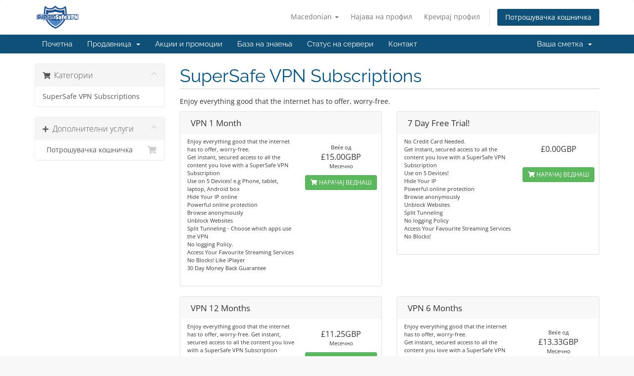

--- FILE ---
content_type: text/html; charset=utf-8
request_url: https://www.supersafevpn.net/billing/index.php?rp=%2Fstore%2Fvpn-s&language=macedonian
body_size: 5730
content:
<!DOCTYPE html>
<html lang="en">
<head>
    <meta charset="utf-8" />
    <meta http-equiv="X-UA-Compatible" content="IE=edge">
    <meta name="viewport" content="width=device-width, initial-scale=1">
    <title>Потрошувачка кошничка - SuperSafe VPN</title>

    <!-- Styling -->
<link href="/billing/assets/fonts/css/open-sans-family.css" rel="stylesheet" type="text/css" />
<link href="/billing/assets/fonts/css/raleway-family.css" rel="stylesheet" type="text/css" />
<link href="/billing/templates/six_custom/css/all.min.css?v=d575d5" rel="stylesheet">
<link href="/billing/assets/css/fontawesome-all.min.css" rel="stylesheet">
<link href="/billing/templates/six_custom/css/custom.css" rel="stylesheet">

<!-- HTML5 Shim and Respond.js IE8 support of HTML5 elements and media queries -->
<!-- WARNING: Respond.js doesn't work if you view the page via file:// -->
<!--[if lt IE 9]>
  <script src="https://oss.maxcdn.com/libs/html5shiv/3.7.0/html5shiv.js"></script>
  <script src="https://oss.maxcdn.com/libs/respond.js/1.4.2/respond.min.js"></script>
<![endif]-->

<script type="text/javascript">
    var csrfToken = '8c9c87d71b186f211c9c61099a1b14737e27ebf3',
        markdownGuide = 'Водич за маркдаун',
        locale = 'en',
        saved = 'зачуван',
        saving = 'автоматско зачувување',
        whmcsBaseUrl = "/billing";
    </script>
<script src="/billing/templates/six_custom/js/scripts.min.js?v=d575d5"></script>


    

</head>
<body data-phone-cc-input="1">


<section id="header">
    <div class="container">
        <ul class="top-nav">
                            <li>
                    <a href="#" class="choose-language" data-toggle="popover" id="languageChooser">
                        Macedonian
                        <b class="caret"></b>
                    </a>
                    <div id="languageChooserContent" class="hidden">
                        <ul>
                                                            <li>
                                    <a href="/billing/index.php?rp=%2Fstore%2Fvpn-s&language=arabic">العربية</a>
                                </li>
                                                            <li>
                                    <a href="/billing/index.php?rp=%2Fstore%2Fvpn-s&language=azerbaijani">Azerbaijani</a>
                                </li>
                                                            <li>
                                    <a href="/billing/index.php?rp=%2Fstore%2Fvpn-s&language=catalan">Català</a>
                                </li>
                                                            <li>
                                    <a href="/billing/index.php?rp=%2Fstore%2Fvpn-s&language=chinese">中文</a>
                                </li>
                                                            <li>
                                    <a href="/billing/index.php?rp=%2Fstore%2Fvpn-s&language=croatian">Hrvatski</a>
                                </li>
                                                            <li>
                                    <a href="/billing/index.php?rp=%2Fstore%2Fvpn-s&language=czech">Čeština</a>
                                </li>
                                                            <li>
                                    <a href="/billing/index.php?rp=%2Fstore%2Fvpn-s&language=danish">Dansk</a>
                                </li>
                                                            <li>
                                    <a href="/billing/index.php?rp=%2Fstore%2Fvpn-s&language=dutch">Nederlands</a>
                                </li>
                                                            <li>
                                    <a href="/billing/index.php?rp=%2Fstore%2Fvpn-s&language=english">English</a>
                                </li>
                                                            <li>
                                    <a href="/billing/index.php?rp=%2Fstore%2Fvpn-s&language=estonian">Estonian</a>
                                </li>
                                                            <li>
                                    <a href="/billing/index.php?rp=%2Fstore%2Fvpn-s&language=farsi">Persian</a>
                                </li>
                                                            <li>
                                    <a href="/billing/index.php?rp=%2Fstore%2Fvpn-s&language=french">Français</a>
                                </li>
                                                            <li>
                                    <a href="/billing/index.php?rp=%2Fstore%2Fvpn-s&language=german">Deutsch</a>
                                </li>
                                                            <li>
                                    <a href="/billing/index.php?rp=%2Fstore%2Fvpn-s&language=hebrew">עברית</a>
                                </li>
                                                            <li>
                                    <a href="/billing/index.php?rp=%2Fstore%2Fvpn-s&language=hungarian">Magyar</a>
                                </li>
                                                            <li>
                                    <a href="/billing/index.php?rp=%2Fstore%2Fvpn-s&language=italian">Italiano</a>
                                </li>
                                                            <li>
                                    <a href="/billing/index.php?rp=%2Fstore%2Fvpn-s&language=macedonian">Macedonian</a>
                                </li>
                                                            <li>
                                    <a href="/billing/index.php?rp=%2Fstore%2Fvpn-s&language=norwegian">Norwegian</a>
                                </li>
                                                            <li>
                                    <a href="/billing/index.php?rp=%2Fstore%2Fvpn-s&language=portuguese-br">Português</a>
                                </li>
                                                            <li>
                                    <a href="/billing/index.php?rp=%2Fstore%2Fvpn-s&language=portuguese-pt">Português</a>
                                </li>
                                                            <li>
                                    <a href="/billing/index.php?rp=%2Fstore%2Fvpn-s&language=romanian">Română</a>
                                </li>
                                                            <li>
                                    <a href="/billing/index.php?rp=%2Fstore%2Fvpn-s&language=russian">Русский</a>
                                </li>
                                                            <li>
                                    <a href="/billing/index.php?rp=%2Fstore%2Fvpn-s&language=spanish">Español</a>
                                </li>
                                                            <li>
                                    <a href="/billing/index.php?rp=%2Fstore%2Fvpn-s&language=swedish">Svenska</a>
                                </li>
                                                            <li>
                                    <a href="/billing/index.php?rp=%2Fstore%2Fvpn-s&language=turkish">Türkçe</a>
                                </li>
                                                            <li>
                                    <a href="/billing/index.php?rp=%2Fstore%2Fvpn-s&language=ukranian">Українська</a>
                                </li>
                                                    </ul>
                    </div>
                </li>
                                        <li>
                    <a href="/billing/clientarea.php">Најава на профил</a>
                </li>
                                    <li>
                        <a href="/billing/register.php">Креирај профил</a>
                    </li>
                                <li class="primary-action">
                    <a href="/billing/cart.php?a=view" class="btn">
                        Потрошувачка кошничка
                    </a>
                </li>
                                </ul>

                    <a href="/billing/index.php" class="logo"><img src="/billing/assets/img/logo.png" alt="SuperSafe VPN"></a>
        
    </div>
</section>

<section id="main-menu">

    <nav id="nav" class="navbar navbar-default navbar-main" role="navigation">
        <div class="container">
            <!-- Brand and toggle get grouped for better mobile display -->
            <div class="navbar-header">
                <button type="button" class="navbar-toggle" data-toggle="collapse" data-target="#primary-nav">
                    <span class="sr-only">Вклучете ја навигацијата</span>
                    <span class="icon-bar"></span>
                    <span class="icon-bar"></span>
                    <span class="icon-bar"></span>
                </button>
            </div>

            <!-- Collect the nav links, forms, and other content for toggling -->
            <div class="collapse navbar-collapse" id="primary-nav">

                <ul class="nav navbar-nav">

                        <li menuItemName="Home" class="" id="Primary_Navbar-Home">
        <a href="/billing/index.php">
                        Почетна
                                </a>
            </li>
    <li menuItemName="Store" class="dropdown" id="Primary_Navbar-Store">
        <a class="dropdown-toggle" data-toggle="dropdown" href="#">
                        Продавница
                        &nbsp;<b class="caret"></b>        </a>
                    <ul class="dropdown-menu">
                            <li menuItemName="Browse Products Services" id="Primary_Navbar-Store-Browse_Products_Services">
                    <a href="/billing/index.php?rp=/store">
                                                Прегледај ги сите
                                            </a>
                </li>
                            <li menuItemName="Shop Divider 1" class="nav-divider" id="Primary_Navbar-Store-Shop_Divider_1">
                    <a href="">
                                                -----
                                            </a>
                </li>
                            <li menuItemName="SuperSafe VPN Subscriptions" id="Primary_Navbar-Store-SuperSafe_VPN_Subscriptions">
                    <a href="/billing/index.php?rp=/store/vpn-s">
                                                SuperSafe VPN Subscriptions
                                            </a>
                </li>
                        </ul>
            </li>
    <li menuItemName="Announcements" class="" id="Primary_Navbar-Announcements">
        <a href="/billing/index.php?rp=/announcements">
                        Акции и промоции
                                </a>
            </li>
    <li menuItemName="Knowledgebase" class="" id="Primary_Navbar-Knowledgebase">
        <a href="/billing/index.php?rp=/knowledgebase">
                        База на знаења
                                </a>
            </li>
    <li menuItemName="Network Status" class="" id="Primary_Navbar-Network_Status">
        <a href="/billing/serverstatus.php">
                        Статус на сервери
                                </a>
            </li>
    <li menuItemName="Contact Us" class="" id="Primary_Navbar-Contact_Us">
        <a href="/billing/contact.php">
                        Контакт
                                </a>
            </li>

                </ul>

                <ul class="nav navbar-nav navbar-right">

                        <li menuItemName="Account" class="dropdown" id="Secondary_Navbar-Account">
        <a class="dropdown-toggle" data-toggle="dropdown" href="#">
                        Ваша сметка
                        &nbsp;<b class="caret"></b>        </a>
                    <ul class="dropdown-menu">
                            <li menuItemName="Login" id="Secondary_Navbar-Account-Login">
                    <a href="/billing/clientarea.php">
                                                Најава на профил
                                            </a>
                </li>
                            <li menuItemName="Register" id="Secondary_Navbar-Account-Register">
                    <a href="/billing/register.php">
                                                Креирај профил
                                            </a>
                </li>
                            <li menuItemName="Divider" class="nav-divider" id="Secondary_Navbar-Account-Divider">
                    <a href="">
                                                -----
                                            </a>
                </li>
                            <li menuItemName="Forgot Password?" id="Secondary_Navbar-Account-Forgot_Password?">
                    <a href="/billing/index.php?rp=/password/reset">
                                                Заборавена лозинка?
                                            </a>
                </li>
                        </ul>
            </li>

                </ul>

            </div><!-- /.navbar-collapse -->
        </div>
    </nav>

</section>



<section id="main-body">
    <div class="container">
        <div class="row">

                <!-- Container for main page display content -->
        <div class="col-xs-12 main-content">
            

<link rel="stylesheet" type="text/css" href="/billing/templates/orderforms/standard_custom/css/all.min.css?v=d575d5" />
<script type="text/javascript" src="/billing/templates/orderforms/standard_custom/js/scripts.min.js?v=d575d5"></script>
<div id="order-standard_cart">
    <div class="row">
        <div class="cart-sidebar sidebar">
                <div menuItemName="Categories" class="panel card card-sidebar mb-3 panel-sidebar">
        <div class="panel-heading card-header">
            <h3 class="panel-title">
                                    <i class="fas fa-shopping-cart"></i>&nbsp;
                
                Категории

                
                <i class="fas fa-chevron-up card-minimise panel-minimise pull-right float-right"></i>
            </h3>
        </div>

        
                    <div class="list-group collapsable-card-body">
                                                            <a menuItemName="SuperSafe VPN Subscriptions" href="/billing/index.php?rp=/store/vpn-s" class="list-group-item list-group-item-action" id="Secondary_Sidebar-Categories-SuperSafe_VPN_Subscriptions">
                            
                            SuperSafe VPN Subscriptions

                                                    </a>
                                                </div>
        
            </div>

        <div menuItemName="Actions" class="panel card card-sidebar mb-3 panel-sidebar">
        <div class="panel-heading card-header">
            <h3 class="panel-title">
                                    <i class="fas fa-plus"></i>&nbsp;
                
                Дополнителни услуги

                
                <i class="fas fa-chevron-up card-minimise panel-minimise pull-right float-right"></i>
            </h3>
        </div>

        
                    <div class="list-group collapsable-card-body">
                                                            <a menuItemName="View Cart" href="/billing/cart.php?a=view" class="list-group-item list-group-item-action" id="Secondary_Sidebar-Actions-View_Cart">
                                                            <i class="fas fa-shopping-cart fa-fw"></i>&nbsp;
                            
                            Потрошувачка кошничка

                                                    </a>
                                                </div>
        
            </div>

            </div>
        <div class="cart-body">

            <div class="header-lined">
                <h1 class="font-size-36">
                                            SuperSafe VPN Subscriptions
                                    </h1>
                                    <p>Enjoy everything good that the internet has to offer, worry-free.</p>
                            </div>
            
            <div class="sidebar-collapsed">

            <div class="panel card panel-default">
                <div class="m-0 panel-heading card-header">
        <h3 class="panel-title">
                            <i class="fas fa-shopping-cart"></i>&nbsp;
            
            Категории

                    </h3>
    </div>

    <div class="panel-body card-body">
        <form role="form">
            <select class="form-control custom-select" onchange="selectChangeNavigate(this)">
                                                    <option menuItemName="SuperSafe VPN Subscriptions" value="/billing/index.php?rp=/store/vpn-s" class="list-group-item" >
                        SuperSafe VPN Subscriptions

                                            </option>
                                                                        <option value="" class="list-group-item" selected=""selected>- ИЗБЕРИ ДРУГА КАТЕГОРИЈА НА УСЛУГИ -</option>
                            </select>
        </form>
    </div>

            </div>
            <div class="panel card panel-default">
                <div class="m-0 panel-heading card-header">
        <h3 class="panel-title">
                            <i class="fas fa-plus"></i>&nbsp;
            
            Дополнителни услуги

                    </h3>
    </div>

    <div class="panel-body card-body">
        <form role="form">
            <select class="form-control custom-select" onchange="selectChangeNavigate(this)">
                                                    <option menuItemName="View Cart" value="/billing/cart.php?a=view" class="list-group-item" >
                        Потрошувачка кошничка

                                            </option>
                                                                        <option value="" class="list-group-item" selected=""selected>- ИЗБЕРИ ДРУГА КАТЕГОРИЈА НА УСЛУГИ -</option>
                            </select>
        </form>
    </div>

            </div>
    
    
</div>

            <div class="products" id="products">
                <div class="row row-eq-height">
                                                                <div class="col-md-6">
                        <div class="product clearfix" id="product1">
                            <header>
                                <span id="product1-name">VPN 1 Month</span>
                                                            </header>
                            <div class="product-desc">
                                                                    <p id="product1-description">
                                        Enjoy everything good that the internet has to offer, worry-free. <br />
Get instant, secured access to all the content you love with a SuperSafe VPN Subscription<br />
Use on 5 Devices! e.g Phone, tablet, laptop, Android box<br />
Hide Your IP online<br />
Powerful online protection<br />
Browse anonymously<br />
Unblock Websites<br />
Split Tunneling - Choose which apps use the VPN<br />
No logging Policy.<br />
Access Your Favourite Streaming Services No Blocks! Like iPlayer<br />
30 Day Money Back Guarantee<br />

                                    </p>
                                                                <ul>
                                                                    </ul>
                            </div>
                            <footer>
                                <div class="product-pricing" id="product1-price">
                                                                                                                        Веќе од
                                            <br />
                                                                                <span class="price">£15.00GBP</span>
                                        <br />
                                                                                    Месечно
                                                                                <br>
                                                                                                            </div>
                                <a href="/billing/index.php?rp=/store/vpn-s/vpn-1-month" class="btn btn-success btn-sm btn-order-now" id="product1-order-button">
                                    <i class="fas fa-shopping-cart"></i>
                                    НАРАЧАЈ ВЕДНАШ
                                </a>
                            </footer>
                        </div>
                    </div>
                                                                                    <div class="col-md-6">
                        <div class="product clearfix" id="product8">
                            <header>
                                <span id="product8-name">7 Day Free Trial!</span>
                                                            </header>
                            <div class="product-desc">
                                                                    <p id="product8-description">
                                        No Credit Card Needed.<br />
Get instant, secured access to all the content you love with a SuperSafe VPN Subscription<br />
Use on 5 Devices!<br />
Hide Your IP<br />
Powerful online protection<br />
Browse anonymously<br />
Unblock Websites<br />
Split Tunneling<br />
No logging Policy<br />
Access Your Favourite Streaming Services No Blocks!<br />

                                    </p>
                                                                <ul>
                                                                    </ul>
                            </div>
                            <footer>
                                <div class="product-pricing" id="product8-price">
                                                                                                                    <span class="price">£0.00GBP</span>
                                        <br />
                                                                                <br>
                                                                                                            </div>
                                <a href="/billing/index.php?rp=/store/vpn-s/7-day-free-trial" class="btn btn-success btn-sm btn-order-now" id="product8-order-button">
                                    <i class="fas fa-shopping-cart"></i>
                                    НАРАЧАЈ ВЕДНАШ
                                </a>
                            </footer>
                        </div>
                    </div>
                                    </div>
                <div class="row row-eq-height">
                                                                                    <div class="col-md-6">
                        <div class="product clearfix" id="product4">
                            <header>
                                <span id="product4-name">VPN 12 Months</span>
                                                            </header>
                            <div class="product-desc">
                                                                    <p id="product4-description">
                                        Enjoy everything good that the internet has to offer, worry-free. Get instant, secured access to all the content you love with a SuperSafe VPN Subscription<br />

                                    </p>
                                                                <ul>
                                                                    </ul>
                            </div>
                            <footer>
                                <div class="product-pricing" id="product4-price">
                                                                                                                    <span class="price">£11.25GBP</span>
                                        <br />
                                                                                    Месечно
                                                                                <br>
                                                                                                            </div>
                                <a href="/billing/index.php?rp=/store/vpn-s/vpn-12-months" class="btn btn-success btn-sm btn-order-now" id="product4-order-button">
                                    <i class="fas fa-shopping-cart"></i>
                                    НАРАЧАЈ ВЕДНАШ
                                </a>
                            </footer>
                        </div>
                    </div>
                                                                                    <div class="col-md-6">
                        <div class="product clearfix" id="product3">
                            <header>
                                <span id="product3-name">VPN 6 Months</span>
                                                            </header>
                            <div class="product-desc">
                                                                    <p id="product3-description">
                                        Enjoy everything good that the internet has to offer, worry-free. <br />
Get instant, secured access to all the content you love with a SuperSafe VPN Subscription<br />
Use on 5 Devices! e.g Phone, tablet, laptop, Android box<br />
Hide Your IP online<br />
Powerful online protection<br />
Browse anonymously<br />
Unblock Websites<br />
Split Tunneling - Choose which apps use the VPN<br />
No logging Policy.<br />
Access Your Favourite Streaming Services No Blocks! Like iPlayer<br />
30 Day Money Back Guarantee<br />

                                    </p>
                                                                <ul>
                                                                    </ul>
                            </div>
                            <footer>
                                <div class="product-pricing" id="product3-price">
                                                                                                                        Веќе од
                                            <br />
                                                                                <span class="price">£13.33GBP</span>
                                        <br />
                                                                                    Месечно
                                                                                <br>
                                                                                                            </div>
                                <a href="/billing/index.php?rp=/store/vpn-s/vpn-6-months" class="btn btn-success btn-sm btn-order-now" id="product3-order-button">
                                    <i class="fas fa-shopping-cart"></i>
                                    НАРАЧАЈ ВЕДНАШ
                                </a>
                            </footer>
                        </div>
                    </div>
                                    </div>
                <div class="row row-eq-height">
                                                                                    <div class="col-md-6">
                        <div class="product clearfix" id="product2">
                            <header>
                                <span id="product2-name">VPN 3 Months</span>
                                                            </header>
                            <div class="product-desc">
                                                                    <p id="product2-description">
                                        Enjoy everything good that the internet has to offer, worry-free. <br />
Get instant, secured access to all the content you love with a SuperSafe VPN Subscription<br />
Use on 5 Devices! e.g Phone, tablet, laptop, Android box<br />
Hide Your IP online<br />
Powerful online protection<br />
Browse anonymously<br />
Unblock Websites<br />
Split Tunneling - Choose which apps use the VPN<br />
No logging Policy.<br />
Access Your Favourite Streaming Services No Blocks! Like iPlayer<br />
30 Day Money Back Guarantee<br />

                                    </p>
                                                                <ul>
                                                                    </ul>
                            </div>
                            <footer>
                                <div class="product-pricing" id="product2-price">
                                                                                                                        Веќе од
                                            <br />
                                                                                <span class="price">£13.33GBP</span>
                                        <br />
                                                                                    Месечно
                                                                                <br>
                                                                                                            </div>
                                <a href="/billing/index.php?rp=/store/vpn-s/vpn-3-months" class="btn btn-success btn-sm btn-order-now" id="product2-order-button">
                                    <i class="fas fa-shopping-cart"></i>
                                    НАРАЧАЈ ВЕДНАШ
                                </a>
                            </footer>
                        </div>
                    </div>
                                                        </div>
            </div>
        </div>
    </div>
</div>

<div class="modal fade" id="recommendationsModal" tabindex="-1" role="dialog">
    <div class="modal-dialog" role="document">
        <div class="modal-content">
            <div class="modal-header">
                <h4 class="float-left pull-left">
                                            Додадено во кошничка
                                    </h4>
                <button type="button" class="close" data-dismiss="modal" aria-label="Close"><span aria-hidden="true">&times;</span></button>
                <div class="clearfix"></div>
            </div>
            <div class="modal-body">
                <div class="product-recommendations-container">
    <div class="product-recommendations">
                    <p>Врз основа на овој производ, препорачуваме:</p>
                    </div>
</div>
            </div>
            <div class="modal-footer">
                <a class="btn btn-primary" href="#" id="btnContinueRecommendationsModal" data-dismiss="modal" role="button">
                    <span class="w-hidden hidden"><i class="fas fa-spinner fa-spin"></i>&nbsp;</span>Преглед на тикет
                </a>
            </div>
        </div>
    </div>
    <div class="product-recommendation clonable w-hidden hidden">
        <div class="header">
            <div class="cta">
                <div class="price">
                    <span class="w-hidden hidden">БЕСПЛАТНО!</span>
                    <span class="breakdown-price"></span>
                    <span class="setup-fee"><small>&nbsp;Конфигурирање на провизија</small></span>
                </div>
                <button type="button" class="btn btn-sm btn-add">
                    <span class="text">Додади во кошничка</span>
                    <span class="arrow"><i class="fas fa-chevron-right"></i></span>
                </button>
            </div>
            <div class="expander">
                <i class="fas fa-chevron-right rotate" data-toggle="tooltip" data-placement="right" title="Кликнете за да дознаете повеќе."></i>
            </div>
            <div class="content">
                <div class="headline truncate"></div>
                <div class="tagline truncate">
                    Опис (ознака) не е достапен за овој производ.
                </div>
            </div>
        </div>
        <div class="body clearfix"><p></p></div>
    </div>
</div>


                </div><!-- /.main-content -->
                            <div class="clearfix"></div>
        </div>
    </div>
</section>

<section id="footer">
    <div class="container">
        <a href="#" class="back-to-top"><i class="fas fa-chevron-up"></i></a>
        <p>Авторски права &copy; 2025 SuperSafe VPN. Сите права се задржани.</p>
    </div>
</section>

<div id="fullpage-overlay" class="hidden">
    <div class="outer-wrapper">
        <div class="inner-wrapper">
            <img src="/billing/assets/img/overlay-spinner.svg">
            <br>
            <span class="msg"></span>
        </div>
    </div>
</div>

<div class="modal system-modal fade" id="modalAjax" tabindex="-1" role="dialog" aria-hidden="true">
    <div class="modal-dialog">
        <div class="modal-content panel-primary">
            <div class="modal-header panel-heading">
                <button type="button" class="close" data-dismiss="modal">
                    <span aria-hidden="true">&times;</span>
                    <span class="sr-only">Затвори тикет</span>
                </button>
                <h4 class="modal-title"></h4>
            </div>
            <div class="modal-body panel-body">
                Вчитување...
            </div>
            <div class="modal-footer panel-footer">
                <div class="pull-left loader">
                    <i class="fas fa-circle-notch fa-spin"></i>
                    Вчитување...
                </div>
                <button type="button" class="btn btn-default" data-dismiss="modal">
                    Затвори тикет
                </button>
                <button type="button" class="btn btn-primary modal-submit">
                    Испрати
                </button>
            </div>
        </div>
    </div>
</div>

<form action="#" id="frmGeneratePassword" class="form-horizontal">
    <div class="modal fade" id="modalGeneratePassword">
        <div class="modal-dialog">
            <div class="modal-content panel-primary">
                <div class="modal-header panel-heading">
                    <button type="button" class="close" data-dismiss="modal" aria-label="Close"><span aria-hidden="true">&times;</span></button>
                    <h4 class="modal-title">
                        Генерирај лозинка
                    </h4>
                </div>
                <div class="modal-body">
                    <div class="alert alert-danger hidden" id="generatePwLengthError">
                        Ве молиме внесете број помеѓу 8 и 64 за должината на лозинката
                    </div>
                    <div class="form-group">
                        <label for="generatePwLength" class="col-sm-4 control-label">Должина на лозинка</label>
                        <div class="col-sm-8">
                            <input type="number" min="8" max="64" value="12" step="1" class="form-control input-inline input-inline-100" id="inputGeneratePasswordLength">
                        </div>
                    </div>
                    <div class="form-group">
                        <label for="generatePwOutput" class="col-sm-4 control-label">Генерирана лозинка</label>
                        <div class="col-sm-8">
                            <input type="text" class="form-control" id="inputGeneratePasswordOutput">
                        </div>
                    </div>
                    <div class="row">
                        <div class="col-sm-8 col-sm-offset-4">
                            <button type="submit" class="btn btn-default btn-sm">
                                <i class="fas fa-plus fa-fw"></i>
                                Генерирајте нова лозинка
                            </button>
                            <button type="button" class="btn btn-default btn-sm copy-to-clipboard" data-clipboard-target="#inputGeneratePasswordOutput">
                                <img src="/billing/assets/img/clippy.svg" alt="Copy to clipboard" width="15">
                                Копирај
                            </button>
                        </div>
                    </div>
                </div>
                <div class="modal-footer">
                    <button type="button" class="btn btn-default" data-dismiss="modal">
                        Затвори тикет
                    </button>
                    <button type="button" class="btn btn-primary" id="btnGeneratePasswordInsert" data-clipboard-target="#inputGeneratePasswordOutput">
                        Копирај во таблата со исечоци
                    </button>
                </div>
            </div>
        </div>
    </div>
</form>



<script defer src="https://static.cloudflareinsights.com/beacon.min.js/vcd15cbe7772f49c399c6a5babf22c1241717689176015" integrity="sha512-ZpsOmlRQV6y907TI0dKBHq9Md29nnaEIPlkf84rnaERnq6zvWvPUqr2ft8M1aS28oN72PdrCzSjY4U6VaAw1EQ==" data-cf-beacon='{"version":"2024.11.0","token":"7b47475cad9141c1bd50f15a5eada73f","r":1,"server_timing":{"name":{"cfCacheStatus":true,"cfEdge":true,"cfExtPri":true,"cfL4":true,"cfOrigin":true,"cfSpeedBrain":true},"location_startswith":null}}' crossorigin="anonymous"></script>
</body>
</html>
